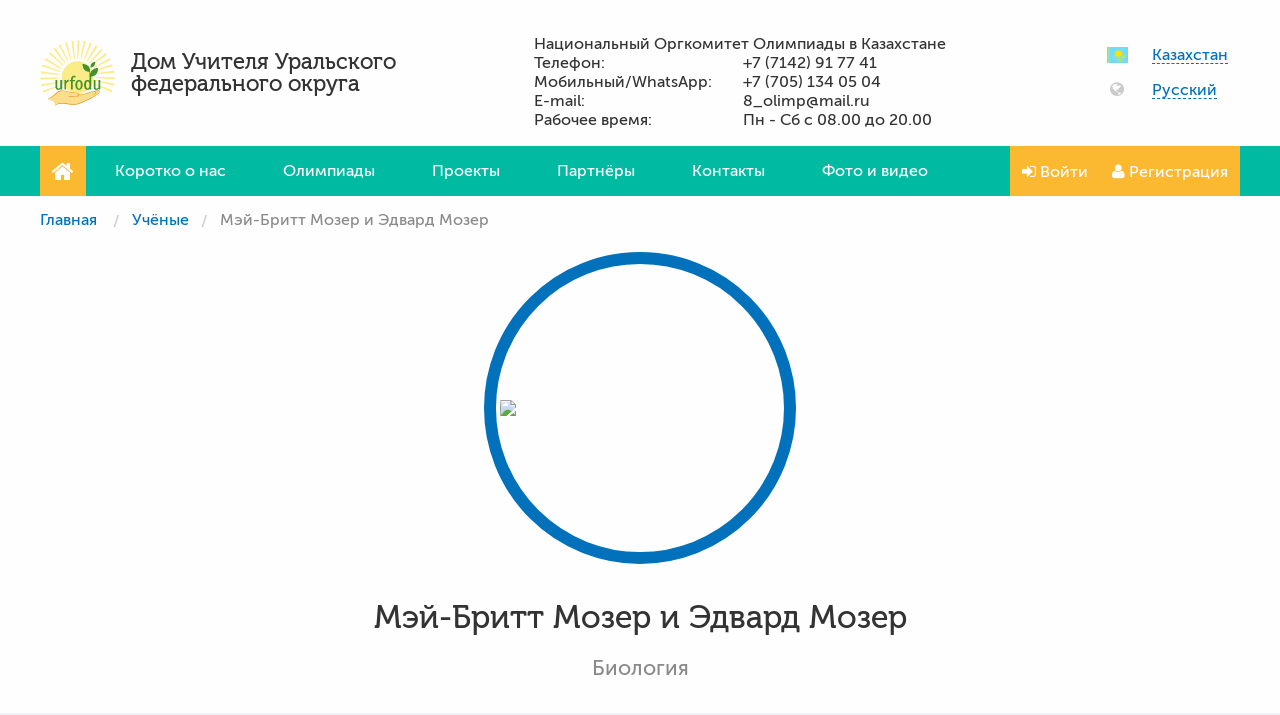

--- FILE ---
content_type: text/html; charset=utf-8
request_url: https://urfodu.ru/kz/ru/experts/mey_britt_mozer_i_edvard_mozer/
body_size: 10775
content:
<!DOCTYPE html>
<html class="no-js" lang="ru">
<head>
    <meta charset="utf-8">
    <meta http-equiv="x-ua-compatible" content="ie=edge">
    <meta name="viewport" content="width=device-width, initial-scale=1.0">
        <meta name="description" content="Мэй-Бритт и Эдвард Мозеры - норвежские нейробиологи. " />

    <title>Мэй-Бритт Мозер и Эдвард Мозер</title>

    <link rel="shortcut icon" href="/favicon.ico" type="image/x-icon"/>
    <link rel="icon" href="/favicon.ico" type="image/x-icon"/>
    <link rel="stylesheet" href="/assets/css/site.css"/>
    <link rel="stylesheet" href="/assets/css/jq-ui.css"/>
    <link rel="stylesheet" href="/assets/css/blocks/breadcrumbs.css"/>
    <link rel="stylesheet" href="/assets/css/blocks/msg.css"/>

                
    <meta http-equiv="Content-Type" content="text/html; charset=UTF-8" />
<meta name="description" content="Мэй-Бритт и Эдвард Мозеры - норвежские нейробиологи. " />
<script type="text/javascript" data-skip-moving="true">(function(w, d) {var v = w.frameCacheVars = {'CACHE_MODE':'HTMLCACHE','storageBlocks':[],'dynamicBlocks':{'JO1rIY':'d45b31b615c3','996bmn':'c31717900ba7','JFvDdE':'3ce1e6c27504','2W4AeE':'81097c48f048','tjf3Pu':'d41d8cd98f00','B8A4Xv':'2d489a26534b'},'AUTO_UPDATE':true,'AUTO_UPDATE_TTL':'120','version':'2'};var inv = false;if (v.AUTO_UPDATE === false){if (v.AUTO_UPDATE_TTL && v.AUTO_UPDATE_TTL > 0){var lm = Date.parse(d.lastModified);if (!isNaN(lm)){var td = new Date().getTime();if ((lm + v.AUTO_UPDATE_TTL * 1000) >= td){w.frameRequestStart = false;w.preventAutoUpdate = true;return;}inv = true;}}else{w.frameRequestStart = false;w.preventAutoUpdate = true;return;}}var r = w.XMLHttpRequest ? new XMLHttpRequest() : (w.ActiveXObject ? new w.ActiveXObject("Microsoft.XMLHTTP") : null);if (!r) { return; }w.frameRequestStart = true;var m = v.CACHE_MODE; var l = w.location; var x = new Date().getTime();var q = "?bxrand=" + x + (l.search.length > 0 ? "&" + l.search.substring(1) : "");var u = l.protocol + "//" + l.host + l.pathname + q;r.open("GET", u, true);r.setRequestHeader("BX-ACTION-TYPE", "get_dynamic");r.setRequestHeader("X-Bitrix-Composite", "get_dynamic");r.setRequestHeader("BX-CACHE-MODE", m);r.setRequestHeader("BX-CACHE-BLOCKS", v.dynamicBlocks ? JSON.stringify(v.dynamicBlocks) : "");if (inv){r.setRequestHeader("BX-INVALIDATE-CACHE", "Y");}try { r.setRequestHeader("BX-REF", d.referrer || "");} catch(e) {}if (m === "APPCACHE"){r.setRequestHeader("BX-APPCACHE-PARAMS", JSON.stringify(v.PARAMS));r.setRequestHeader("BX-APPCACHE-URL", v.PAGE_URL ? v.PAGE_URL : "");}r.onreadystatechange = function() {if (r.readyState != 4) { return; }var a = r.getResponseHeader("BX-RAND");var b = w.BX && w.BX.frameCache ? w.BX.frameCache : false;if (a != x || !((r.status >= 200 && r.status < 300) || r.status === 304 || r.status === 1223 || r.status === 0)){var f = {error:true, reason:a!=x?"bad_rand":"bad_status", url:u, xhr:r, status:r.status};if (w.BX && w.BX.ready && b){BX.ready(function() {setTimeout(function(){BX.onCustomEvent("onFrameDataRequestFail", [f]);}, 0);});}w.frameRequestFail = f;return;}if (b){b.onFrameDataReceived(r.responseText);if (!w.frameUpdateInvoked){b.update(false);}w.frameUpdateInvoked = true;}else{w.frameDataString = r.responseText;}};r.send();var p = w.performance;if (p && p.addEventListener && p.getEntries && p.setResourceTimingBufferSize){var e = 'resourcetimingbufferfull';var h = function() {if (w.BX && w.BX.frameCache && w.BX.frameCache.frameDataInserted){p.removeEventListener(e, h);}else {p.setResourceTimingBufferSize(p.getEntries().length + 50);}};p.addEventListener(e, h);}})(window, document);</script>


<link href="/local/templates/.default/components/bitrix/breadcrumb/urfodu_breadcrumb/style.css?1759253831207" type="text/css"  data-template-style="true"  rel="stylesheet" />
<link href="/assets/css/blocks/modal.css?1759253830756" type="text/css"  data-template-style="true"  rel="stylesheet" />
<link href="/assets/css/blocks/auth.css?17592538303734" type="text/css"  data-template-style="true"  rel="stylesheet" />
<link href="/assets/css/blocks/preloader.css?1759253830317" type="text/css"  data-template-style="true"  rel="stylesheet" />
<link href="/assets/css/blocks/msg.css?17592538301511" type="text/css"  data-template-style="true"  rel="stylesheet" />
<script type="text/javascript">if(!window.BX)window.BX={};if(!window.BX.message)window.BX.message=function(mess){if(typeof mess==='object'){for(let i in mess) {BX.message[i]=mess[i];} return true;}};</script>
<script type="text/javascript">(window.BX||top.BX).message({'JS_CORE_LOADING':'Загрузка...','JS_CORE_NO_DATA':'- Нет данных -','JS_CORE_WINDOW_CLOSE':'Закрыть','JS_CORE_WINDOW_EXPAND':'Развернуть','JS_CORE_WINDOW_NARROW':'Свернуть в окно','JS_CORE_WINDOW_SAVE':'Сохранить','JS_CORE_WINDOW_CANCEL':'Отменить','JS_CORE_WINDOW_CONTINUE':'Продолжить','JS_CORE_H':'ч','JS_CORE_M':'м','JS_CORE_S':'с','JSADM_AI_HIDE_EXTRA':'Скрыть лишние','JSADM_AI_ALL_NOTIF':'Показать все','JSADM_AUTH_REQ':'Требуется авторизация!','JS_CORE_WINDOW_AUTH':'Войти','JS_CORE_IMAGE_FULL':'Полный размер'});</script>

<script type="text/javascript" src="/bitrix/js/main/core/core.js?1678349915487984"></script>

<script>BX.setJSList(['/bitrix/js/main/core/core_ajax.js','/bitrix/js/main/core/core_promise.js','/bitrix/js/main/polyfill/promise/js/promise.js','/bitrix/js/main/loadext/loadext.js','/bitrix/js/main/loadext/extension.js','/bitrix/js/main/polyfill/promise/js/promise.js','/bitrix/js/main/polyfill/find/js/find.js','/bitrix/js/main/polyfill/includes/js/includes.js','/bitrix/js/main/polyfill/matches/js/matches.js','/bitrix/js/ui/polyfill/closest/js/closest.js','/bitrix/js/main/polyfill/fill/main.polyfill.fill.js','/bitrix/js/main/polyfill/find/js/find.js','/bitrix/js/main/polyfill/matches/js/matches.js','/bitrix/js/main/polyfill/core/dist/polyfill.bundle.js','/bitrix/js/main/core/core.js','/bitrix/js/main/polyfill/intersectionobserver/js/intersectionobserver.js','/bitrix/js/main/lazyload/dist/lazyload.bundle.js','/bitrix/js/main/polyfill/core/dist/polyfill.bundle.js','/bitrix/js/main/parambag/dist/parambag.bundle.js']);
</script>
<script type="text/javascript">(window.BX||top.BX).message({'LANGUAGE_ID':'ru','FORMAT_DATE':'DD.MM.YYYY','FORMAT_DATETIME':'DD.MM.YYYY HH:MI:SS','COOKIE_PREFIX':'URFODU_SM','SERVER_TZ_OFFSET':'18000','UTF_MODE':'Y','SITE_ID':'s1','SITE_DIR':'/'});</script>


<script type="text/javascript" src="/bitrix/js/ui/dexie/dist/dexie3.bundle.js?1676149266188902"></script>
<script type="text/javascript" src="/bitrix/js/main/core/core_ls.js?167834991510430"></script>
<script type="text/javascript" src="/bitrix/js/main/core/core_fx.js?167834991516888"></script>
<script type="text/javascript" src="/bitrix/js/main/core/core_frame_cache.js?167834991517069"></script>

		<script>
			var USER_COUNTRY_CODE = "kz",
				USER_LANG_CODE = "ru";
		</script>
	



<script type="text/javascript" src="/assets/js/vendor.js?1759253830263666"></script>
<script type="text/javascript" src="/assets/js/site.js?1759253830295"></script>
<script type="text/javascript" src="/assets/js/blocks/main-menu.js?1759253830716"></script>
<script type="text/javascript" src="/assets/js/blocks/go-to-top.js?1759253830246"></script>
<script type="text/javascript" src="/assets/js/blocks/lang_phrase.js?1759253830829"></script>
<script type="text/javascript" src="/assets/js/blocks/modal.js?17592538302445"></script>
<script type="text/javascript" src="/assets/js/blocks/auth.js?17592538301945"></script>
<script type="text/javascript" src="/assets/js/blocks/preloader.js?1759253830884"></script>
<script type="text/javascript" src="/assets/js/blocks/msg.js?1759253830154"></script>
<script type="text/javascript">var _ba = _ba || []; _ba.push(["aid", "2444ab5e2991806cc1bc2832d6b3818b"]); _ba.push(["host", "urfodu.ru"]); (function() {var ba = document.createElement("script"); ba.type = "text/javascript"; ba.async = true;ba.src = (document.location.protocol == "https:" ? "https://" : "http://") + "bitrix.info/ba.js";var s = document.getElementsByTagName("script")[0];s.parentNode.insertBefore(ba, s);})();</script>


</head>
<body data-whatinput="mouse">
<div class="header">
    <div class="header__container">
        <div class="header__logo">
            <a href="/">
                <img src="/assets/img/common/logo.svg">
            </a>
        </div>
        <div class="header__title">Дом Учителя Уральского федерального округа</div>
        <div class="header__info">
            ﻿<div class="row">
    <span class="small-16 columns">
         Национальный Оргкомитет Олимпиады в Казахстане
    </span>
</div>
<div class="row">
    <span class="small-6 columns">
         Телефон:
    </span>
    <span class="small-10 columns">
         +7 (7142) 91 77 41
    </span>
</div>
<div class="row">
    <span class="small-6 columns">
         Мобильный/WhatsApp:
    </span>
    <span class="small-10 columns">
         +7 (705) 134 05 04
    </span>
</div>
<div class="row">
    <span class="small-6 columns">
         E-mail:
    </span>
    <span class="small-10 columns">
         8_olimp@mail.ru
    </span>
</div>
<div class="row">
    <span class="small-6 columns">
         Рабочее время:
    </span>
    <span class="small-10 columns">
         Пн - Сб с 08.00 до 20.00
    </span>
</div>

        </div>

        <div id="bxdynamic_JO1rIY_start" style="display:none"></div>
<div class="header__locale">
    <div class="header__locale__country">
        <div class="header__locale__country__flag">
            <span class="flag-icon flag-icon-kz"></span>
        </div>
        <div class="header__locale__country__name">
            <button class="header__locale__country__current" type="button">Казахстан</button>
            <ul class="header__locale__country__menu">
                                    <li>
                        <a
                            class="header__locale__country__menu__item"
                            href="/by/ru/"
                        >
                            Беларусь                        </a>
                    </li>
                                    <li>
                        <a
                            class="header__locale__country__menu__item"
                            href="/kz/ru/"
                        >
                            Казахстан                        </a>
                    </li>
                                    <li>
                        <a
                            class="header__locale__country__menu__item"
                            href="/ru/ru/"
                        >
                            Россия                        </a>
                    </li>
                                    <li>
                        <a
                            class="header__locale__country__menu__item"
                            href="/tj/tj/"
                        >
                            Тоҷикистон                        </a>
                    </li>
                                    <li>
                        <a
                            class="header__locale__country__menu__item"
                            href="/tr/tr/"
                        >
                            Türkiye                        </a>
                    </li>
                                    <li>
                        <a
                            class="header__locale__country__menu__item"
                            href="/ww/en/"
                        >
                            Other                        </a>
                    </li>
                                    <li>
                        <a
                            class="header__locale__country__menu__item"
                            href="/kg/ru/"
                        >
                            Кыргызстан                        </a>
                    </li>
                                    <li>
                        <a
                            class="header__locale__country__menu__item"
                            href="/uz/ru/"
                        >
                            Узбекистан                        </a>
                    </li>
                                    <li>
                        <a
                            class="header__locale__country__menu__item"
                            href="/tm/ru/"
                        >
                            Туркменистан                        </a>
                    </li>
                            </ul>
        </div>
    </div>

    <div class="header__locale__language">
        <div class="header__locale__language__flag">
            <span class="icon-globe"></span>
        </div>
        <div class="header__locale__language__name">
            <button class="header__locale__language__current" type="button">Русский</button>
            <ul class="header__locale__language__menu">
                                    <li>
                        <a class="header__locale__language__menu__item" href="/kz/ru/experts/mey_britt_mozer_i_edvard_mozer/">Русский</a>
                    </li>
                            </ul>
        </div>
    </div>
</div>
<div id="bxdynamic_JO1rIY_end" style="display:none"></div>    </div>
</div>
<div id="bxdynamic_996bmn_start" style="display:none"></div>

<nav class="main-menu js-ajax_public_menu">
    <div class="main-menu__container">
        <a class="main-menu__item main-menu__home-link" href="/kz/ru/">
            <i class="main-menu__item__icon icon-home"></i>
        </a>
        <div class="main-menu__visible-items">
                            <a class="main-menu__item main-menu__item--hide-on-mobile" href="/kz/ru/about/">
                    Коротко о нас                </a>
                            <a class="main-menu__item" href="/kz/ru/olympiad/">
                    Олимпиады                </a>
                            <a class="main-menu__item" href="/kz/ru/projects/">
                    Проекты                </a>
                            <a class="main-menu__item" href="/kz/ru/partners/">
                    Партнёры                </a>
                            <a class="main-menu__item" href="/kz/ru/contacts/">
                    Контакты                </a>
                            <a class="main-menu__item" href="/kz/ru/gallery/">
                    Фото и видео                </a>
                    </div>
        <div class="main-menu__hidden-items invisible">
            <button class="main-menu__item main-menu__hidden-items__toggler" tabindex="-1" type="button">
                <i class="main-menu__item__icon icon-bars"></i>
            </button>
            <div class="main-menu__hidden-items__dropdown no-bullet">
                                    <a 
                        class="main-menu__item main-menu__item--hide-on-mobile" 
                        href="/kz/ru/about/" 
                        tabindex="-1"
                    >
                        Коротко о нас                    </a>
                                    <a 
                        class="main-menu__item" 
                        href="/kz/ru/olympiad/" 
                        tabindex="-1"
                    >
                        Олимпиады                    </a>
                                    <a 
                        class="main-menu__item" 
                        href="/kz/ru/projects/" 
                        tabindex="-1"
                    >
                        Проекты                    </a>
                                    <a 
                        class="main-menu__item" 
                        href="/kz/ru/partners/" 
                        tabindex="-1"
                    >
                        Партнёры                    </a>
                                    <a 
                        class="main-menu__item" 
                        href="/kz/ru/contacts/" 
                        tabindex="-1"
                    >
                        Контакты                    </a>
                                    <a 
                        class="main-menu__item" 
                        href="/kz/ru/gallery/" 
                        tabindex="-1"
                    >
                        Фото и видео                    </a>
                            </div>
        </div>
        
    <a class="main-menu__item main-menu__login-link js-auth_link" href="/kz/ru/auth/">
        <i class="main-menu__item__icon icon-sign-in"></i>
        Войти    </a>
    <a class="main-menu__item main-menu__registration-link" href="/kz/ru/registration">
        <i class="main-menu__item__icon icon-user"></i>
        Регистрация    </a>
    </div>
</nav>
<div id="bxdynamic_996bmn_end" style="display:none"></div><nav class="breadcrumbs"><div class="breadcrumbs__container"><ul class="breadcrumbs__list">
        <li class="breadcrumbs__list__item">
            <a href="/kz/ru/">Главная</a>
        </li><li class="breadcrumbs__list__item"><a href="/kz/ru/experts/">Учёные</a></li><li class="breadcrumbs__list__item"><span>Мэй-Бритт Мозер и Эдвард Мозер</span></li></ul></div></nav><div id="bxdynamic_JFvDdE_start" style="display:none"></div>

    <div class="expert-page expert-page--theme-six">
        <div class="expert-page__photo">
            <div class="expert-page__photo__container">
                <img
                    src="/upload/iblock/ca6/_01.png"
                    width="300"
                    height="300"
                >
            </div>
        </div>

                <div class="expert-page__name__container">
            <h1 class="expert-page__name">
                    Мэй-Бритт Мозер и Эдвард Мозер                </h1>
            </div>
        
                    <div class="expert-page__field">
                <div class="expert-page__field__container">
                    Биология                </div>
            </div>
        
                    <div class="expert-page__summary">
                <div class="expert-page__summary__container">
                    <p>Мэй-Бритт и Эдвард Мозеры - норвежские нейробиологи. </p>                </div>
            </div>
        
                    <div class="expert-page__bio">
                <div class="expert-page__bio__container">
                    <p><span style="line-height:1.6em">Норвежский физиолог Мэй-Бритт Мозер родилась 4 января 1963 года в городе Фоснавог на юго-западе Норвегии. </span></p><p>В 1990 году Мей-Бритт Мозер получила степень в области психологии, а 1995 году – степень доктора философии в области нейрофизиологии Университета Осло, под руководством профессора Пера Андерсена. С 1994 по 1996 год Мэй-Бритт Мозер проходила последипломную подготовку с Ричардом Моррисом в Центре неврологии Эдинбургского университета и была приглашенным сотрудником лаборатории Джона О&#39;Кифа в Университетском колледже в Лондоне. В 1996 году Мозер вернулась в Норвегию и была назначена доцентом биологической психологии в Норвежском университете естественных и технических наук в Тронхейме. В 2000 году она была повышена до полного профессора неврологии Университета.     </p><p>Мей-Бритт Мозер является членом Королевского Норвежского общества наук и литературы, Норвежской академии наук и Норвежской академии технологических наук</p><p>Норвежский физиолог Эдвард Мозер родился 27 апреля 1962 года в норвежском городе Олесунн. </p><p>Эдвард Мозер получил несколько научных степеней в Университете Осло: первая в области математики и статистики в 1985 году, вторая – в психологии в 1990 году, и третья – в нейробиологии в том же году. После этого, в 1995 году Мозер получил докторскую степень в области нейрофизиологии, где и познакомился со своей будущей женой Мэй-Бритт. Доктор Мозер проходил последипломную подготовку с Ричардом Моррисом в Центре неврологии в Университете Эдинбурга с 1994 по 1996 год, и, как и его супруга, сотрудничал с лабораторией О&#39;Кифа в Университетском колледже Лондона.</p><p>В 1996 году Эдвард вернулся в Норвегию и стал доцентом биологической психологии в Норвежском университете естественных и технических наук в Тронхейме, и занимал эту должность до 1998 года. В том же году, Мозер был назначен ординарным профессором неврологии в Норвежском университете. </p><p>Эдвард Мозер является членом Королевского Норвежского общества наук и литературы, Норвежской академии наук и Норвежской академии технологических наук, иностранным-членом корреспондентом Национальной академии наук США.</p><p>В 2002 году супруги Мозер основали Центр биологии памяти, а в 2007 году – Институт системной неврологии Кавли.</p><p>Мэй-Бритт и Эдвард Мозеры обладатели многих почётных научных премий, некоторые совместные, в том числе приз Луизы Кросс Хорвиц и награда Карла Спенсера Лэшли. В 2014 году они получили Нобелевскую премию по физиологии и медицине, вместе с Джоном О&#39;Кифом, «за открытие системы клеток в мозге, которая позволяет ориентироваться в пространстве».</p><p>В конце 60-х годов американский исследователь Джон О&#39;Киф, первый из названных нобелеатов, заметил, что у блуждающих по комнате крыс в мозге включаются особые нейроны, чью активность нельзя было объяснить просто поступлением в мозг новых визуальных стимулов. Оказалось, что эти клетки активируются в ответ на совокупные особенности ландшафта, окружающие в крысу в данный момент – нейроны будто реагировали на специфическое место и на переход из одного окружения в другое. Дальнейшие эксперименты показали, что в гиппокампе действительно хранится множество карт местности, каждая из которых кодируется особой комбинацией специальных клеток. Их так и назвали – нейроны места.</p><p>Чета Мозер сделали серьёзное дополнение к исследованию Джона О&#39;Кифа. В 2005 году норвежские нейробиологи обнаружили в энторинальной коре другую группу нервных клеток, которые быстро получили прозвище GPS-системы мозга. Они по очереди возбуждаются, пока индивидуум передвигается в пространстве, – то есть, можно сказать, что эти нейроны отмечают участки территории. Особенность же их в том, что включаются такие нейроны по особой схеме, разбивая пространство на шестиугольные фрагменты, делая его похожим на огромную решётку. Отсюда и их название – grid-нейроны, или нейроны решётки. Когда в эксперименте крыса проходила вершину «виртуального» шестиугольного элемента, grid-клетка реагировала импульсом. Их отличие от нейронов места в том, что grid-клетки просто задают систему координат, в которой мозгу удобно описывать конкретный ландшафт и собственные перемещения в пространстве. Хотя эксперименты по выяснению функций навигационных нейронов ставили – и ставят – на животных, такие клетки, очевидно, есть и у человека. </p><p>Открытия новых лауреатов важны не только для фундаментальной науки. Нейрофизиологи полагают, что навигационные системы мозга млекопитающих и человека достаточно похожи. Давно известно, что энторинальная кора повреждается на ранних стадиях болезни Альцгеймера. Изучение особенностей ее функционирования обещает дать важную информацию для борьбы с этим заболеванием и прочими нейродегенеративными расстройствами. Наибольшее значение эти работы имеют для нейрокомпьютеров. Сейчас идут активные работы по созданию компьютеров, которые будут обучаться. И те принципы кодирования информации, которые описали сегодняшние лауреаты, безусловно, имеют самое важное значение для этой области.</p>                </div>
            </div>
        
                    <div class="expert-page__awards">
                <div class="expert-page__awards__container">
                    <div class="list">
                        <p class="list__title">Награды и звания</p>
                                                <p><strong>Совместные награды:</strong></p><p>•    2011: Премия Андерса Яре </p><p>•    2012: Премия Perl-UNC Neuroscience </p><p>•    2013: Приз Луизы Кросс Хорвиц (с Джоном О&#39;Кифом)</p><p>•    2014: Награда Карла Спенсера Лэшли </p><p>•    2014: Нобелевская премия по физиологии и медицине (с Джоном О&#39;Кифом)</p><p>•    2014: Премия Кёрбера </p>                    </div>
                </div>
            </div>
        
                    <div class="expert-page__links">
                <div class="expert-page__links__container">
                                        <div class="list list--simple">
                        <p class="list__title">Более подробную информацию можно найти по следующим ссылкам</p>
                        <ul class="list__items no-bullet">
                                                                                            <li class="list__item">
                                    <a href="https://ru.wikipedia.org/wiki/%D0%9C%D0%BE%D0%B7%D0%B5%D1%80,_%D0%AD%D0%B4%D0%B2%D0%B0%D1%80%D0%B4" target="_blank" rel="nofollow noopener">https://ru.wikipedia.org/wiki/%D0%9C%D0%BE%D0%B7%D0%B5%D1%80,_%D0%AD%D0%B4%D0%B2%D0%B0%D1%80%D0%B4</a>
                                </li>
                                                                                            <li class="list__item">
                                    <a href="https://ru.wikipedia.org/wiki/%D0%9C%D0%BE%D0%B7%D0%B5%D1%80,_%D0%9C%D0%B5%D0%B9-%D0%91%D1%80%D0%B8%D1%82%D1%82" target="_blank" rel="nofollow noopener">https://ru.wikipedia.org/wiki/%D0%9C%D0%BE%D0%B7%D0%B5%D1%80,_%D0%9C%D0%B5%D0%B9-%D0%91%D1%80%D0%B8%D1%82%D1%82</a>
                                </li>
                                                                                            <li class="list__item">
                                    <a href="http://unirating.ru/news.asp?lnt=6&id=299" target="_blank" rel="nofollow noopener">http://unirating.ru/news.asp?lnt=6&id=299</a>
                                </li>
                                                                                            <li class="list__item">
                                    <a href="http://pressa.ru/ru/top10/detail/zvezdnoe-nebo-vnutri-nashego-mozga#/" target="_blank" rel="nofollow noopener">http://pressa.ru/ru/top10/detail/zvezdnoe-nebo-vnutri-nashego-mozga#/</a>
                                </li>
                                                    </ul>
                    </div>
                </div>
            </div>
            </div>

    <div class="experts-list experts-list--simple-promo">
        <div class="experts-list__container">
            <h3 class="experts-list__title">
                Другие <a href="/kz/ru/experts/">учёные</a> проекта            </h3>
                            <div class="experts-list__item">
                    <div class="expert-card expert-card--theme-seven">
                        <a class="expert-card__photo" href="/kz/ru/experts/levshin_kz/">
                            <div class="expert-card__photo__container">
                                <img
                                    src="/upload/iblock/ff6/_.jpg"
                                    width="199"
                                    height="200"
                                >
                            </div>
                        </a>
                        <div class="expert-card__details">
                            <a class="expert-card__name" href="/kz/ru/experts/levshin_kz/">
                                Алексей Ираклиевич Левшин                            </a>
                            <div class="expert-card__field">
                                                            </div>
                            <div class="expert-card__summary">
                                                            </div>
                        </div>
                    </div>
                </div>
                            <div class="experts-list__item">
                    <div class="expert-card expert-card--theme-eight">
                        <a class="expert-card__photo" href="/kz/ru/experts/vitaliy_mikhaylovich_volovich/">
                            <div class="expert-card__photo__container">
                                <img
                                    src="/upload/iblock/4ad/_01.png"
                                    width="300"
                                    height="300"
                                >
                            </div>
                        </a>
                        <div class="expert-card__details">
                            <a class="expert-card__name" href="/kz/ru/experts/vitaliy_mikhaylovich_volovich/">
                                Виталий Михайлович Волович                            </a>
                            <div class="expert-card__field">
                                Изобразительное искусство                            </div>
                            <div class="expert-card__summary">
                                                            </div>
                        </div>
                    </div>
                </div>
                            <div class="experts-list__item">
                    <div class="expert-card expert-card--theme-nine">
                        <a class="expert-card__photo" href="/kz/ru/experts/ilon_riv_mask/">
                            <div class="expert-card__photo__container">
                                <img
                                    src="/upload/iblock/156/_01.png"
                                    width="300"
                                    height="300"
                                >
                            </div>
                        </a>
                        <div class="expert-card__details">
                            <a class="expert-card__name" href="/kz/ru/experts/ilon_riv_mask/">
                                Илон Рив Маск                            </a>
                            <div class="expert-card__field">
                                Английский язык                            </div>
                            <div class="expert-card__summary">
                                                            </div>
                        </div>
                    </div>
                </div>
                            <div class="experts-list__item">
                    <div class="expert-card expert-card--theme-ten">
                        <a class="expert-card__photo" href="/kz/ru/experts/aleksandr_ivanovich_senokosov/">
                            <div class="expert-card__photo__container">
                                <img
                                    src="/upload/iblock/dad/_01.png"
                                    width="300"
                                    height="300"
                                >
                            </div>
                        </a>
                        <div class="expert-card__details">
                            <a class="expert-card__name" href="/kz/ru/experts/aleksandr_ivanovich_senokosov/">
                                Александр Иванович Сенокосов                            </a>
                            <div class="expert-card__field">
                                Информатика                            </div>
                            <div class="expert-card__summary">
                                                            </div>
                        </div>
                    </div>
                </div>
                    </div>
    </div>

<link rel="stylesheet" href="/assets/css/blocks/experts-list.css"/>
<link rel="stylesheet" href="/assets/css/blocks/expert-card.css"/>
<link rel="stylesheet" href="/assets/css/blocks/expert-page.css"/>
<div id="bxdynamic_JFvDdE_end" style="display:none"></div>
<footer class="footer">
	<div class="footer__social"> <!-- VK154889 -->
        <div class="footer__social__container">
            <div class="footer__social__call2action">
                Присоединяйся!            </div>
            <ul class="footer__social__links">
                <li class="footer__social__link footer__social__link--vk">
                    <a href="https://vk.com/dom_uchitely_urfo" target="_blank">
                        <i class="icon-vk"></i>
                    </a>
                </li>
<!--                <li class="footer__social__link footer__social__link--facebook">-->
<!--                    <a href="https://www.facebook.com/Дом-Учителя-Уральского-федерального-округа-1605744526340699/" target="_blank">-->
<!--                        <i class="icon-facebook"></i>-->
<!--                    </a>-->
<!--                </li>-->
            </ul>
        </div>
    </div>

    <div id="bxdynamic_2W4AeE_start" style="display:none"></div>

    <nav class="footer__menu">
                    <a class="footer__menu__item" href="/kz/ru/">
                Главная            </a>
                    <a class="footer__menu__item main-menu__item--hide-on-mobile" href="/kz/ru/about/">
                Коротко о нас            </a>
                    <a class="footer__menu__item" href="/kz/ru/olympiad/">
                Олимпиады            </a>
                    <a class="footer__menu__item" href="/kz/ru/projects/">
                Проекты            </a>
                    <a class="footer__menu__item" href="/kz/ru/partners/">
                Партнёры            </a>
                    <a class="footer__menu__item" href="/kz/ru/contacts/">
                Контакты            </a>
                    <a class="footer__menu__item" href="/kz/ru/gallery/">
                Фото и видео            </a>
        <!--        <button class="footer__menu__item footer__menu__item--contact-us" type="button">-->
<!--            --><!--        </button>-->
    </nav>
<div id="bxdynamic_2W4AeE_end" style="display:none"></div>
    <div class="footer__info">
        ﻿<div class="row">
    <span class="small-16 columns">
         Национальный Оргкомитет Олимпиады в Казахстане
    </span>
</div>
<div class="row">
    <span class="small-6 columns">
         Телефон:
    </span>
    <span class="small-10 columns">
         +7 (7142) 91 77 41
    </span>
</div>
<div class="row">
    <span class="small-6 columns">
         Мобильный/WhatsApp:
    </span>
    <span class="small-10 columns">
         +7 (705) 134 05 04
    </span>
</div>
<div class="row">
    <span class="small-6 columns">
         E-mail:
    </span>
    <span class="small-10 columns">
         8_olimp@mail.ru
    </span>
</div>
<div class="row">
    <span class="small-6 columns">
         Рабочее время:
    </span>
    <span class="small-10 columns">
         Пн - Сб с 08.00 до 20.00
    </span>
</div>

    </div>

    <div class="footer__copyright">
        <div class="footer__copyright__container">
            <div class="footer__copyright__text">
                <div id="bxdynamic_tjf3Pu_start" style="display:none"></div><div id="bxdynamic_tjf3Pu_end" style="display:none"></div> urfodu.ru, 2026.
                <p>
                    ﻿Copyright © ООО «Дом Учителя УрФО», 1999-2026. Все права защищены.
Материалы сайта ООО «Дом Учителя Уральского Федерального округа» являются общедоступными и открытыми для использования  в некоммерческих целях.
Их перепечатка и цитирование допускается при условии ссылки на сайт ООО «Дом Учителя УрФО», как источник информации.                </p>
            </div>
            <div class="footer__copyright__itgro">
                <p>
                    Создание и продвижение сайтов                    <a href="http://itgro.ru" target="_blank" title="Айтигро">
                        «Айтигро»
                    </a>
                </p>
            </div>
        </div>
    </div>
</footer>
<button class="go-to-top" type="button"><i class="icon-chevron-up"></i></button>

<div id="bxdynamic_B8A4Xv_start" style="display:none"></div>
<!-- Authorize -->
<div class="modal__overlay auth__overlay js-auth_modal_form">
    <div class="auth">
        <div class="modal__close">&times;</div>

        <div class="auth__form">
            <h3>Авторизация</h3>

            <div class="msg">
                <p></p><div class="msg__close">&times;</div>
            </div>

            <form action="/kz/ru/experts/mey_britt_mozer_i_edvard_mozer/" method="post" data-form-type="auth">
                <div class="auth__input-group">
                    <label class="auth__input-group-label" for="login">
                        <i class="icon-user"></i>
                        Логин или E-Mail                    </label>
                    <input type="text" name="USER_AUTH_VALUE" id="login" required>
                </div>
                <div class="auth__input-group">
                    <label class="auth__input-group-label" for="password">
                        <i class="icon-unlock-alt"></i>
                        Пароль                    </label>
                    <input type="password" name="USER_PASSWORD" id="password" required>
                </div>
                <div class="auth__form-footer">
                    <button class="auth__btn" type="submit">
                        Войти                    </button>
                    <a href="#" class="js-forgot_password">
                        Забыли пароль?                    </a>
                </div>
            </form>

            <div class="auth_footer">
                
                <a href="/kz/ru/registration" class="auth__btn">
                    Регистрация                </a>
            </div>
        </div>
    </div>
</div>

<!-- Forgot password -->
<div class="modal__overlay auth__overlay js-forgot_password_modal_form">
    <div class="auth auth__forgot-password">
        <div class="modal__close">&times;</div>

        <div class="auth__form">
            <h3>Восстановление пароля</h3>

            <div class="msg">
                <p></p><div class="msg__close">&times;</div>
            </div>

            <div class="auth__form-description">
                Если Вы забыли пароль - введите свой логин или E-Mail ниже. Дальнейшие инструкции будут отправлены на указанную Вами в профиле электронную почту.<br>
Если письмо с новым паролем долго не приходит - проверьте папку "Спам".            </div>

            <form action="/kz/ru/auth/" method="post" data-form-type="forgot">
                <div class="auth__input-group">
                    <label class="auth__input-group-label" for="forgotten_login">
                        <i class="icon-user"></i>
                        Логин или E-Mail                    </label>
                    <input type="text" name="USER_AUTH_VALUE" id="forgotten_login" required>
                </div>
                <div class="auth__form-footer">
                    <button class="auth__btn" type="submit">
                        Восстановить                    </button>
                </div>
            </form>
        </div>
    </div>
</div>
<div id="bxdynamic_B8A4Xv_end" style="display:none"></div>
    <!-- Yandex.Metrika counter -->
    <script type="text/javascript" > (function(m,e,t,r,i,k,a){m[i]=m[i]||function(){(m[i].a=m[i].a||[]).push(arguments)}; m[i].l=1*new Date(); for (var j = 0; j < document.scripts.length; j++) {if (document.scripts[j].src === r) { return; }} k=e.createElement(t),a=e.getElementsByTagName(t)[0],k.async=1,k.src=r,a.parentNode.insertBefore(k,a)}) (window, document, "script", "https://mc.yandex.ru/metrika/tag.js", "ym"); ym(11453428, "init", { clickmap:true, trackLinks:true, accurateTrackBounce:true, webvisor:true }); </script> <noscript><div><img src="https://mc.yandex.ru/watch/11453428" style="position:absolute; left:-9999px;" alt="" /></div></noscript>
    <!-- /Yandex.Metrika counter -->



<!-- VK Pixel Code -->
<script type="text/javascript">!function(){var t=document.createElement("script");t.type="text/javascript",t.async=!0,t.src='https://vk.com/js/api/openapi.js?169',t.onload=function(){VK.Retargeting.Init("VK-RTRG-690650-fin5D"),VK.Retargeting.Hit()},document.head.appendChild(t)}();</script><noscript><img src="https://vk.com/rtrg?p=VK-RTRG-690650-fin5D" style="position:fixed; left:-999px;" alt=""/></noscript>
<!-- End VK Pixel Code -->



</body>
</html>
<!--fada287616d8a7b51a4be08c060d4afc-->

--- FILE ---
content_type: application/x-javascript; charset=UTF-8
request_url: https://urfodu.ru/kz/ru/experts/mey_britt_mozer_i_edvard_mozer/?bxrand=1768455283632
body_size: 6464
content:
{'js':['/bitrix/js/ui/dexie/dist/dexie3.bundle.js','/bitrix/js/main/core/core_ls.js','/bitrix/js/main/core/core_fx.js','/bitrix/js/main/core/core_frame_cache.js'],'additional_js':'','lang':{'LANGUAGE_ID':'ru','FORMAT_DATE':'DD.MM.YYYY','FORMAT_DATETIME':'DD.MM.YYYY HH:MI:SS','COOKIE_PREFIX':'URFODU_SM','SERVER_TZ_OFFSET':'18000','UTF_MODE':'Y','SITE_ID':'s1','SITE_DIR':'/','USER_ID':'','SERVER_TIME':'1768455283','USER_TZ_OFFSET':'-7200','USER_TZ_AUTO':'Y','bitrix_sessid':'f510a548492f886d0e4b93ce13de399c'},'css':['/local/templates/.default/components/bitrix/breadcrumb/urfodu_breadcrumb/style.css'],'htmlCacheChanged':true,'isManifestUpdated':false,'dynamicBlocks':[{'ID':'bxdynamic_JFvDdE','CONTENT':'\n\n    <div class=\"expert-page expert-page--theme-four\">\n        <div class=\"expert-page__photo\">\n            <div class=\"expert-page__photo__container\">\n                <img\n                    src=\"/upload/iblock/ca6/_01.png\"\n                    width=\"300\"\n                    height=\"300\"\n                >\n            <\/div>\n        <\/div>\n\n                <div class=\"expert-page__name__container\">\n            <h1 class=\"expert-page__name\">\n                    Мэй-Бритт Мозер и Эдвард Мозер                <\/h1>\n            <\/div>\n        \n                    <div class=\"expert-page__field\">\n                <div class=\"expert-page__field__container\">\n                    Биология                <\/div>\n            <\/div>\n        \n                    <div class=\"expert-page__summary\">\n                <div class=\"expert-page__summary__container\">\n                    <p>Мэй-Бритт и Эдвард Мозеры - норвежские нейробиологи. <\/p>                <\/div>\n            <\/div>\n        \n                    <div class=\"expert-page__bio\">\n                <div class=\"expert-page__bio__container\">\n                    <p><span style=\"line-height:1.6em\">Норвежский физиолог Мэй-Бритт Мозер родилась 4 января 1963 года в городе Фоснавог на юго-западе Норвегии. <\/span><\/p><p>В 1990 году Мей-Бритт Мозер получила степень в области психологии, а 1995 году – степень доктора философии в области нейрофизиологии Университета Осло, под руководством профессора Пера Андерсена. С 1994 по 1996 год Мэй-Бритт Мозер проходила последипломную подготовку с Ричардом Моррисом в Центре неврологии Эдинбургского университета и была приглашенным сотрудником лаборатории Джона О&#39;Кифа в Университетском колледже в Лондоне. В 1996 году Мозер вернулась в Норвегию и была назначена доцентом биологической психологии в Норвежском университете естественных и технических наук в Тронхейме. В 2000 году она была повышена до полного профессора неврологии Университета.     <\/p><p>Мей-Бритт Мозер является членом Королевского Норвежского общества наук и литературы, Норвежской академии наук и Норвежской академии технологических наук<\/p><p>Норвежский физиолог Эдвард Мозер родился 27 апреля 1962 года в норвежском городе Олесунн. <\/p><p>Эдвард Мозер получил несколько научных степеней в Университете Осло: первая в области математики и статистики в 1985 году, вторая – в психологии в 1990 году, и третья – в нейробиологии в том же году. После этого, в 1995 году Мозер получил докторскую степень в области нейрофизиологии, где и познакомился со своей будущей женой Мэй-Бритт. Доктор Мозер проходил последипломную подготовку с Ричардом Моррисом в Центре неврологии в Университете Эдинбурга с 1994 по 1996 год, и, как и его супруга, сотрудничал с лабораторией О&#39;Кифа в Университетском колледже Лондона.<\/p><p>В 1996 году Эдвард вернулся в Норвегию и стал доцентом биологической психологии в Норвежском университете естественных и технических наук в Тронхейме, и занимал эту должность до 1998 года. В том же году, Мозер был назначен ординарным профессором неврологии в Норвежском университете. <\/p><p>Эдвард Мозер является членом Королевского Норвежского общества наук и литературы, Норвежской академии наук и Норвежской академии технологических наук, иностранным-членом корреспондентом Национальной академии наук США.<\/p><p>В 2002 году супруги Мозер основали Центр биологии памяти, а в 2007 году – Институт системной неврологии Кавли.<\/p><p>Мэй-Бритт и Эдвард Мозеры обладатели многих почётных научных премий, некоторые совместные, в том числе приз Луизы Кросс Хорвиц и награда Карла Спенсера Лэшли. В 2014 году они получили Нобелевскую премию по физиологии и медицине, вместе с Джоном О&#39;Кифом, «за открытие системы клеток в мозге, которая позволяет ориентироваться в пространстве».<\/p><p>В конце 60-х годов американский исследователь Джон О&#39;Киф, первый из названных нобелеатов, заметил, что у блуждающих по комнате крыс в мозге включаются особые нейроны, чью активность нельзя было объяснить просто поступлением в мозг новых визуальных стимулов. Оказалось, что эти клетки активируются в ответ на совокупные особенности ландшафта, окружающие в крысу в данный момент – нейроны будто реагировали на специфическое место и на переход из одного окружения в другое. Дальнейшие эксперименты показали, что в гиппокампе действительно хранится множество карт местности, каждая из которых кодируется особой комбинацией специальных клеток. Их так и назвали – нейроны места.<\/p><p>Чета Мозер сделали серьёзное дополнение к исследованию Джона О&#39;Кифа. В 2005 году норвежские нейробиологи обнаружили в энторинальной коре другую группу нервных клеток, которые быстро получили прозвище GPS-системы мозга. Они по очереди возбуждаются, пока индивидуум передвигается в пространстве, – то есть, можно сказать, что эти нейроны отмечают участки территории. Особенность же их в том, что включаются такие нейроны по особой схеме, разбивая пространство на шестиугольные фрагменты, делая его похожим на огромную решётку. Отсюда и их название – grid-нейроны, или нейроны решётки. Когда в эксперименте крыса проходила вершину «виртуального» шестиугольного элемента, grid-клетка реагировала импульсом. Их отличие от нейронов места в том, что grid-клетки просто задают систему координат, в которой мозгу удобно описывать конкретный ландшафт и собственные перемещения в пространстве. Хотя эксперименты по выяснению функций навигационных нейронов ставили – и ставят – на животных, такие клетки, очевидно, есть и у человека. <\/p><p>Открытия новых лауреатов важны не только для фундаментальной науки. Нейрофизиологи полагают, что навигационные системы мозга млекопитающих и человека достаточно похожи. Давно известно, что энторинальная кора повреждается на ранних стадиях болезни Альцгеймера. Изучение особенностей ее функционирования обещает дать важную информацию для борьбы с этим заболеванием и прочими нейродегенеративными расстройствами. Наибольшее значение эти работы имеют для нейрокомпьютеров. Сейчас идут активные работы по созданию компьютеров, которые будут обучаться. И те принципы кодирования информации, которые описали сегодняшние лауреаты, безусловно, имеют самое важное значение для этой области.<\/p>                <\/div>\n            <\/div>\n        \n                    <div class=\"expert-page__awards\">\n                <div class=\"expert-page__awards__container\">\n                    <div class=\"list\">\n                        <p class=\"list__title\">Награды и звания<\/p>\n                                                <p><strong>Совместные награды:<\/strong><\/p><p>•    2011: Премия Андерса Яре <\/p><p>•    2012: Премия Perl-UNC Neuroscience <\/p><p>•    2013: Приз Луизы Кросс Хорвиц (с Джоном О&#39;Кифом)<\/p><p>•    2014: Награда Карла Спенсера Лэшли <\/p><p>•    2014: Нобелевская премия по физиологии и медицине (с Джоном О&#39;Кифом)<\/p><p>•    2014: Премия Кёрбера <\/p>                    <\/div>\n                <\/div>\n            <\/div>\n        \n                    <div class=\"expert-page__links\">\n                <div class=\"expert-page__links__container\">\n                                        <div class=\"list list--simple\">\n                        <p class=\"list__title\">Более подробную информацию можно найти по следующим ссылкам<\/p>\n                        <ul class=\"list__items no-bullet\">\n                                                                                            <li class=\"list__item\">\n                                    <a href=\"https://ru.wikipedia.org/wiki/%D0%9C%D0%BE%D0%B7%D0%B5%D1%80,_%D0%AD%D0%B4%D0%B2%D0%B0%D1%80%D0%B4\" target=\"_blank\" rel=\"nofollow noopener\">https://ru.wikipedia.org/wiki/%D0%9C%D0%BE%D0%B7%D0%B5%D1%80,_%D0%AD%D0%B4%D0%B2%D0%B0%D1%80%D0%B4<\/a>\n                                <\/li>\n                                                                                            <li class=\"list__item\">\n                                    <a href=\"https://ru.wikipedia.org/wiki/%D0%9C%D0%BE%D0%B7%D0%B5%D1%80,_%D0%9C%D0%B5%D0%B9-%D0%91%D1%80%D0%B8%D1%82%D1%82\" target=\"_blank\" rel=\"nofollow noopener\">https://ru.wikipedia.org/wiki/%D0%9C%D0%BE%D0%B7%D0%B5%D1%80,_%D0%9C%D0%B5%D0%B9-%D0%91%D1%80%D0%B8%D1%82%D1%82<\/a>\n                                <\/li>\n                                                                                            <li class=\"list__item\">\n                                    <a href=\"http://unirating.ru/news.asp?lnt=6&id=299\" target=\"_blank\" rel=\"nofollow noopener\">http://unirating.ru/news.asp?lnt=6&id=299<\/a>\n                                <\/li>\n                                                                                            <li class=\"list__item\">\n                                    <a href=\"http://pressa.ru/ru/top10/detail/zvezdnoe-nebo-vnutri-nashego-mozga#/\" target=\"_blank\" rel=\"nofollow noopener\">http://pressa.ru/ru/top10/detail/zvezdnoe-nebo-vnutri-nashego-mozga#/<\/a>\n                                <\/li>\n                                                    <\/ul>\n                    <\/div>\n                <\/div>\n            <\/div>\n            <\/div>\n\n    <div class=\"experts-list experts-list--simple-promo\">\n        <div class=\"experts-list__container\">\n            <h3 class=\"experts-list__title\">\n                Другие <a href=\"/kz/ru/experts/\">учёные<\/a> проекта            <\/h3>\n                            <div class=\"experts-list__item\">\n                    <div class=\"expert-card expert-card--theme-five\">\n                        <a class=\"expert-card__photo\" href=\"/kz/ru/experts/levshin_kz/\">\n                            <div class=\"expert-card__photo__container\">\n                                <img\n                                    src=\"/upload/iblock/ff6/_.jpg\"\n                                    width=\"199\"\n                                    height=\"200\"\n                                >\n                            <\/div>\n                        <\/a>\n                        <div class=\"expert-card__details\">\n                            <a class=\"expert-card__name\" href=\"/kz/ru/experts/levshin_kz/\">\n                                Алексей Ираклиевич Левшин                            <\/a>\n                            <div class=\"expert-card__field\">\n                                                            <\/div>\n                            <div class=\"expert-card__summary\">\n                                                            <\/div>\n                        <\/div>\n                    <\/div>\n                <\/div>\n                            <div class=\"experts-list__item\">\n                    <div class=\"expert-card expert-card--theme-six\">\n                        <a class=\"expert-card__photo\" href=\"/kz/ru/experts/vitaliy_mikhaylovich_volovich/\">\n                            <div class=\"expert-card__photo__container\">\n                                <img\n                                    src=\"/upload/iblock/4ad/_01.png\"\n                                    width=\"300\"\n                                    height=\"300\"\n                                >\n                            <\/div>\n                        <\/a>\n                        <div class=\"expert-card__details\">\n                            <a class=\"expert-card__name\" href=\"/kz/ru/experts/vitaliy_mikhaylovich_volovich/\">\n                                Виталий Михайлович Волович                            <\/a>\n                            <div class=\"expert-card__field\">\n                                Изобразительное искусство                            <\/div>\n                            <div class=\"expert-card__summary\">\n                                                            <\/div>\n                        <\/div>\n                    <\/div>\n                <\/div>\n                            <div class=\"experts-list__item\">\n                    <div class=\"expert-card expert-card--theme-seven\">\n                        <a class=\"expert-card__photo\" href=\"/kz/ru/experts/ilon_riv_mask/\">\n                            <div class=\"expert-card__photo__container\">\n                                <img\n                                    src=\"/upload/iblock/156/_01.png\"\n                                    width=\"300\"\n                                    height=\"300\"\n                                >\n                            <\/div>\n                        <\/a>\n                        <div class=\"expert-card__details\">\n                            <a class=\"expert-card__name\" href=\"/kz/ru/experts/ilon_riv_mask/\">\n                                Илон Рив Маск                            <\/a>\n                            <div class=\"expert-card__field\">\n                                Английский язык                            <\/div>\n                            <div class=\"expert-card__summary\">\n                                                            <\/div>\n                        <\/div>\n                    <\/div>\n                <\/div>\n                            <div class=\"experts-list__item\">\n                    <div class=\"expert-card expert-card--theme-eight\">\n                        <a class=\"expert-card__photo\" href=\"/kz/ru/experts/aleksandr_ivanovich_senokosov/\">\n                            <div class=\"expert-card__photo__container\">\n                                <img\n                                    src=\"/upload/iblock/dad/_01.png\"\n                                    width=\"300\"\n                                    height=\"300\"\n                                >\n                            <\/div>\n                        <\/a>\n                        <div class=\"expert-card__details\">\n                            <a class=\"expert-card__name\" href=\"/kz/ru/experts/aleksandr_ivanovich_senokosov/\">\n                                Александр Иванович Сенокосов                            <\/a>\n                            <div class=\"expert-card__field\">\n                                Информатика                            <\/div>\n                            <div class=\"expert-card__summary\">\n                                                            <\/div>\n                        <\/div>\n                    <\/div>\n                <\/div>\n                    <\/div>\n    <\/div>\n\n<link rel=\"stylesheet\" href=\"/assets/css/blocks/experts-list.css\"/>\n<link rel=\"stylesheet\" href=\"/assets/css/blocks/expert-card.css\"/>\n<link rel=\"stylesheet\" href=\"/assets/css/blocks/expert-page.css\"/>\n','HASH':'86335d386e4b','PROPS':{'ID':'JFvDdE','CONTAINER_ID':'','USE_BROWSER_STORAGE':false,'AUTO_UPDATE':true,'USE_ANIMATION':false,'CSS':[],'JS':[],'BUNDLE_JS':[],'BUNDLE_CSS':[],'STRINGS':''}}],'spread':[]}

--- FILE ---
content_type: application/javascript
request_url: https://urfodu.ru/assets/js/blocks/main-menu.js?1759253830716
body_size: 265
content:
var initDropdownMenu;initDropdownMenu=function(){var e,n,i,t,o,r,d;return e=$(".main-menu__visible-items"),t=e.find(".main-menu__item"),n=$(".main-menu__hidden-items"),i=n.find(".main-menu__item").not(".main-menu__hidden-items__toggler"),Foundation.MediaQuery.atLeast("medium")?(t.removeClass("hide"),o=e.innerWidth(),d=0,r=[],t.each(function(e,n){if(d+=1.1*$(n).outerWidth(!0),d>o)return r.push($(n).attr("href"))}),i.each(function(e,n){return $(n).toggleClass("hide",!_.includes(r,$(n).attr("href")))}),n.toggleClass("invisible",!r.length)):(t.addClass("hide"),n.removeClass("invisible"),void i.removeClass("hide"))},$(function(){return initDropdownMenu(),$(window).on("resize",_.debounce(initDropdownMenu,300))});